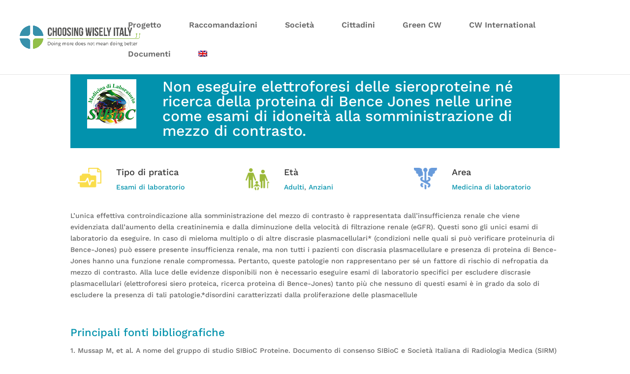

--- FILE ---
content_type: text/css
request_url: https://choosingwiselyitaly.org/wp-content/et-cache/global/et-divi-customizer-global.min.css?ver=1762167594
body_size: 1088
content:
body,.et_pb_column_1_2 .et_quote_content blockquote cite,.et_pb_column_1_2 .et_link_content a.et_link_main_url,.et_pb_column_1_3 .et_quote_content blockquote cite,.et_pb_column_3_8 .et_quote_content blockquote cite,.et_pb_column_1_4 .et_quote_content blockquote cite,.et_pb_blog_grid .et_quote_content blockquote cite,.et_pb_column_1_3 .et_link_content a.et_link_main_url,.et_pb_column_3_8 .et_link_content a.et_link_main_url,.et_pb_column_1_4 .et_link_content a.et_link_main_url,.et_pb_blog_grid .et_link_content a.et_link_main_url,body .et_pb_bg_layout_light .et_pb_post p,body .et_pb_bg_layout_dark .et_pb_post p{font-size:14px}.et_pb_slide_content,.et_pb_best_value{font-size:15px}#main-footer{background-color:#338caa}#footer-info,#footer-info a{color:#ffffff}#footer-bottom .et-social-icon a{color:#ffffff}@media only screen and (min-width:981px){.et_header_style_centered.et_hide_primary_logo #main-header:not(.et-fixed-header) .logo_container,.et_header_style_centered.et_hide_fixed_logo #main-header.et-fixed-header .logo_container{height:11.88px}}@media only screen and (min-width:1350px){.et_pb_row{padding:27px 0}.et_pb_section{padding:54px 0}.single.et_pb_pagebuilder_layout.et_full_width_page .et_post_meta_wrapper{padding-top:81px}.et_pb_fullwidth_section{padding:0}}	h1,h2,h3,h4,h5,h6{font-family:'Work Sans',Helvetica,Arial,Lucida,sans-serif}body,input,textarea,select{font-family:'Work Sans',Helvetica,Arial,Lucida,sans-serif}.single-societa p.post-meta,.single-raccomandazione-prof p.post-meta{display:none!important}.secondo-titolo{margin-top:30px;margin-bottom:30px;font-size:25px;color:#92bf49;line-height:30px}#main-content .container:before{background:none}#sidebar{display:none}@media (min-width:981px){#left-area{width:100%;padding:23px 0px 0px!important;float:none!important}}a{color:#0292ac}h3{color:#0292ac}.single-raccomandazione-prof .entry-title{display:none!important}.single-raccomandazione-prof .container{padding-top:0px!important}.single-raccomandazione-prof .entry-content>div.container{width:100%!important}.single-raccomandazione-prof .entry-content{padding-top:0px!important}.single-raccomandazione-prof #left-area{padding-top:0px!important}.single-raccomandazione-prof #left-area .post-meta{padding-bottom:0px!important;margin-bottom:0px!important}.titolo-rac-prof{background-color:#0292ad!important;padding:10px}.titolo-h1-rac-prof>h1{color:#fff!important;margin:20px!important;padding:0px}.racc-prof-pdf{color:white;background-color:#338caa;padding:10px 30px;border-radius:20px}.racc-citt-pdf{color:white;background-color:#92bf49;padding:10px 30px;border-radius:20px}.tax-row{margin-top:30px;margin-bottom:20px}.bibl-row{margin-top:30px;margin-bottom:20px}.disclaimer{margin-top:50px;margin-bottom:0px;background-color:#a3a3a3;color:#fff;padding:20px}@media (max-width:780px){.container{margin-right:0px;margin-left:0px;padding:0px;width:100%}div.row,p{padding-right:10px;padding-left:10px}}.racTit{font-size:18px}.single-societa .container{padding-top:0px!important}.prob{font-size:17px}.prob>a{color:#838383}.linkRacCit>a{color:#838383}.page-id-3162 .container{padding-top:0px!important}.page-id-3162 .container{padding-top:0px!important}.post-type-archive-societa .container{padding-top:0px!important}.single-raccomandazione-citt .entry-title{display:none!important}.single-raccomandazione-citt .container{padding-top:0px!important}.single-raccomandazione-citt #left-area{padding-top:0px!important}.single-raccomandazione-citt div.entry-content{padding-top:0px!important}.titolo-rac-citt{background-color:#92bf49!important}.titolo-h1-rac-citt>h1{color:#fff!important;margin:20px!important;padding:0px!important}.pdf-row>div>a{color:white;background-color:#92bf49;padding:10px 30px;border-radius:20px}.cittTax>a{color:#92bf49!important}.page-id-3108 .container{padding-top:0px!important}.et_pb_column{margin-left:-15px}#top-menu li{font-size:16px}#logo{max-width:20%!important}h3{line-height:1.4em}@media (min-width:980px){h3{line-height:1.4em}.et_pb_posts .et_pb_post img,.et_pb_posts .et_overlay{width:120px!important;margin-right:0px!important}.page-id-4660 .et_pb_posts .et_pb_post img,.page-id-3303 .et_pb_posts .et_pb_post img,.page-id-4835 .et_pb_posts .et_pb_post img{width:230px!important;margin-right:15px!important}}.form-group{color:white}.western{text-transform:initial}@media (min-width:320px){.et_pb_post a img{max-width:50%}}.single-post{margin-left:20px}.js-wpv-submit-trigger{color:white;background-color:#338caa;border-radius:0px}.wpv-reset-trigger{color:white;background-color:#338caa;border-radius:0px}.single-post{margin-left:0px!important}.mfp-close{color:white!important;opacity:01!important}#post-4835 .entry-featured-image-url>img{margin-right:30px!important}.noLink{cursor:default;pointer-events:none}